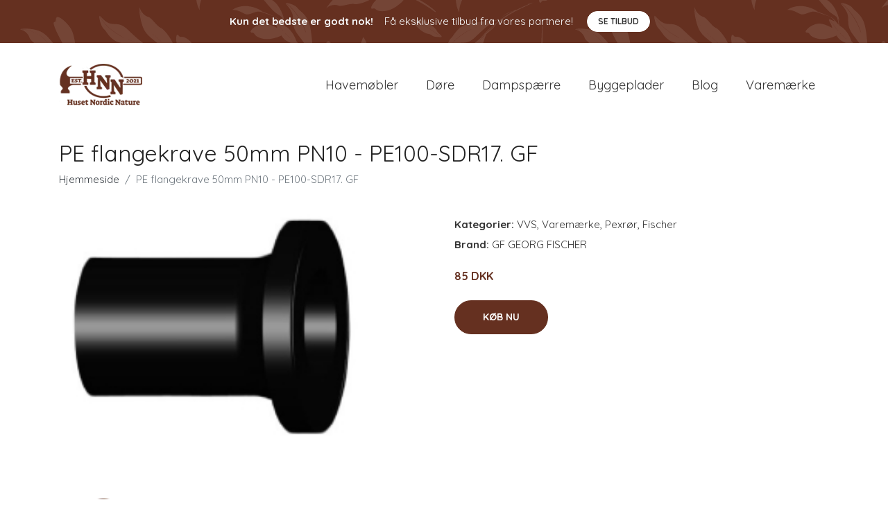

--- FILE ---
content_type: text/plain
request_url: https://www.google-analytics.com/j/collect?v=1&_v=j102&a=2123262136&t=pageview&_s=1&dl=https%3A%2F%2Fhusetnordicnature.dk%2Fp%2Fpe-flangekrave-50mm-pn10-pe100-sdr17-gf%2F&ul=en-us%40posix&dt=K%C3%B8b%20PE%20flangekrave%2050mm%20PN10%20-%20PE100-SDR17.%20GF%20online%20%7C%20Husetnordicnature.dk&sr=1280x720&vp=1280x720&_u=YEBAAEABAAAAACAAI~&jid=1364539630&gjid=1388223994&cid=1929330416.1768948047&tid=UA-158186066-77&_gid=1357700924.1768948047&_r=1&_slc=1&gtm=45He61f0n81PNLMD45v850585897za200zd850585897&gcd=13l3l3l3l1l1&dma=0&tag_exp=103116026~103200004~104527907~104528501~104684208~104684211~105391253~115616985~115938466~115938469~116988315~117041588&z=340615025
body_size: -452
content:
2,cG-K2TYKSWRX5